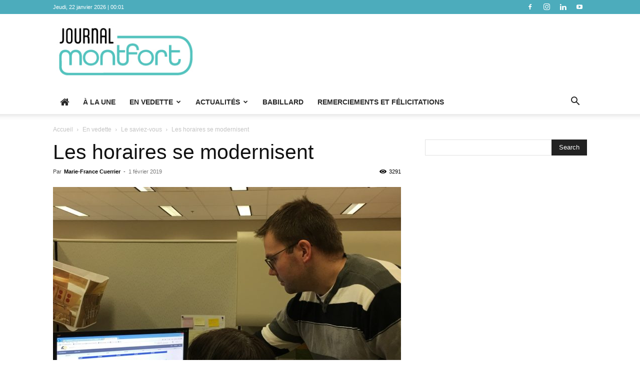

--- FILE ---
content_type: text/html; charset=UTF-8
request_url: https://www.journalmontfort.com/wp-admin/admin-ajax.php?td_theme_name=Newspaper&v=12.7.3
body_size: -441
content:
{"4016":3291}